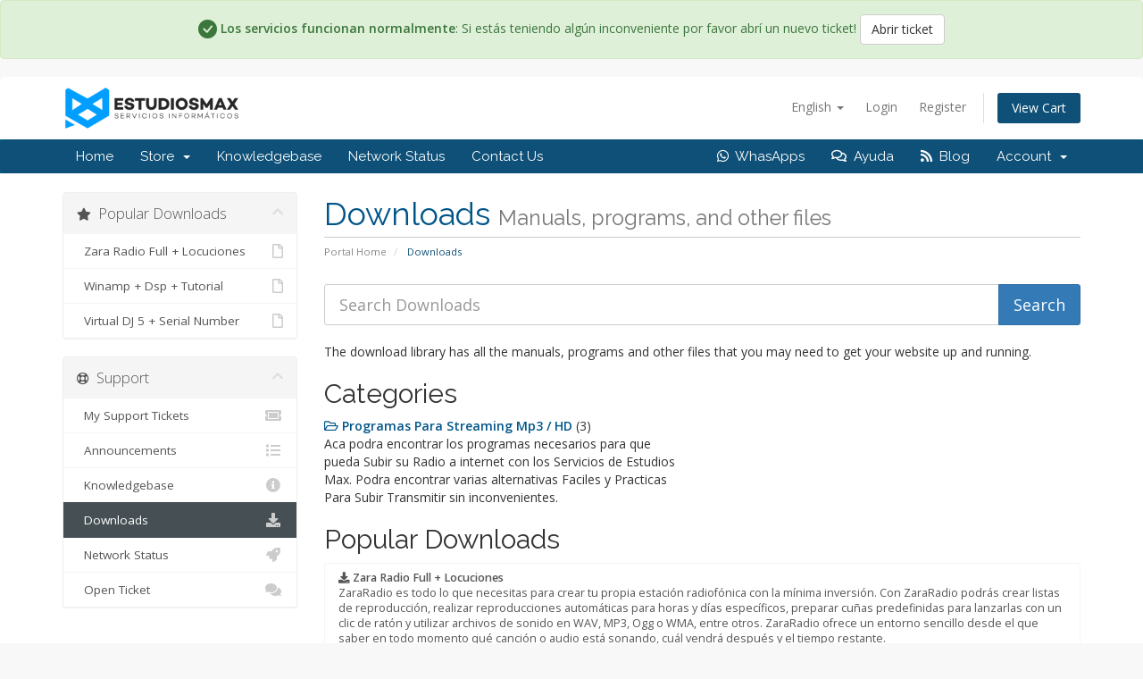

--- FILE ---
content_type: text/html; charset=utf-8
request_url: https://clientes.estudiosmax.com/download?language=english
body_size: 6979
content:
<!DOCTYPE html>
<html lang="en">
<head>
    <meta charset="utf-8" />
    <meta http-equiv="X-UA-Compatible" content="IE=edge">
    <meta name="viewport" content="width=device-width, initial-scale=1">
    <title>Downloads - Estudios Max - Servicios Informáticos</title>

    <!-- Styling -->
<link href="//fonts.googleapis.com/css?family=Open+Sans:300,400,600|Raleway:400,700" rel="stylesheet">
<link href="/templates/six1/css/all.min.css?v=4eeb4f" rel="stylesheet">
<link href="/assets/css/fontawesome-all.min.css" rel="stylesheet">
<link href="/templates/six1/css/custom.css" rel="stylesheet">

<!-- HTML5 Shim and Respond.js IE8 support of HTML5 elements and media queries -->
<!-- WARNING: Respond.js doesn't work if you view the page via file:// -->
<!--[if lt IE 9]>
  <script src="https://oss.maxcdn.com/libs/html5shiv/3.7.0/html5shiv.js"></script>
  <script src="https://oss.maxcdn.com/libs/respond.js/1.4.2/respond.min.js"></script>
<![endif]-->


<script type="text/javascript">
    var csrfToken = '917196c89e60dab7c3df698a6138e4f9d5468658',
        markdownGuide = 'Markdown Guide',
        locale = 'en',
        saved = 'saved',
        saving = 'autosaving',
        whmcsBaseUrl = "",
        requiredText = 'Required',
        recaptchaSiteKey = "";
</script>
<script src="/templates/six1/js/scripts.min.js?v=4eeb4f"></script>



    <script async src="https://www.googletagmanager.com/gtag/js?id=G-9HPCP14MJZ"></script>
<script>
  window.dataLayer = window.dataLayer || [];
  function gtag(){dataLayer.push(arguments);}
  gtag('js', new Date());
  gtag('config', 'G-9HPCP14MJZ', {
  'cookie_domain': 'estudiosmax.com'
});
</script>


 
   
<!-- Facebook Pixel Code -->
<script>
  !function(f,b,e,v,n,t,s)
  {if(f.fbq)return;n=f.fbq=function(){n.callMethod?
  n.callMethod.apply(n,arguments):n.queue.push(arguments)};
  if(!f._fbq)f._fbq=n;n.push=n;n.loaded=!0;n.version='2.0';
  n.queue=[];t=b.createElement(e);t.async=!0;
  t.src=v;s=b.getElementsByTagName(e)[0];
  s.parentNode.insertBefore(t,s)}(window, document,'script',
  'https://connect.facebook.net/en_US/fbevents.js');
  fbq('init', '946583532182194');
  fbq('track', 'PageView');
</script>
<noscript><img height="1" width="1" style="display:none"
  src="https://www.facebook.com/tr?id=946583532182194&ev=PageView&noscript=1"
/></noscript>
<!-- End Facebook Pixel Code -->

</script>

<!--Start of Tawk.to Script-->
<script type="text/javascript">
var Tawk_API=Tawk_API||{}, Tawk_LoadStart=new Date();
(function(){
var s1=document.createElement("script"),s0=document.getElementsByTagName("script")[0];
s1.async=true;
s1.src='https://embed.tawk.to/57e327910251ff28078c6118/1at7rrjm5';
s1.charset='UTF-8';
s1.setAttribute('crossorigin','*');
s0.parentNode.insertBefore(s1,s0);
})();
</script>
<!--End of Tawk.to Script-->
<style>
.alert i[class^="bi-"] {
    font-size: 1.5em;
    line-height: 1;
    vertical-align: -0.15em;
}
.alert-primary {
    color: #084298;
    background-color: #cfe2ff;
    border-color: #b6d4fe;
}
</style>
<link href="https://cdn.jsdelivr.net/npm/bootstrap-icons@1.5.0/font/bootstrap-icons.css" rel="stylesheet">
<link rel="stylesheet" href="https://cdnjs.cloudflare.com/ajax/libs/font-awesome/4.7.0/css/font-awesome.min.css">






<!--

<center>
<div class="alert alert-danger">
  <i class="fa fa-exclamation-triangle fa-1.5x" aria-hidden="true"></i> <strong>Estado de la Red</strong>: FALLA RESELLER01 (En Progreso)  <a href="https://estudiosmax.instatus.com/cldpcgmqn117633cnneuk5y3cw5" class="alert-link" target="_blank"><strong><i class="fa fa-cog fa-spin fa-1x fa-fw"></i> Ver informe</strong></a>
</div>

</center>

<center>
<div class="alert alert-info">
  <i class="fa fa-check-circle fa-1.5x" aria-hidden="true"></i> <strong>Estado de la Red</strong>: PANEL DE VIDEO ( Error ) - Ultima Actualización - <a href="Espero haberte sido de ayuda,
Quedamos a tu disposición para toda consulta adicional." class="alert-link" target="_blank"><strong><i class="fa fa-cog fa-spin fa-1x fa-fw"></i> Ver informe</strong></a> 
</div>
</center>

<center><div class="alert alert-success ">
  <i class="far fa-check-circle fa-1.5x" aria-hidden="true"></i> <strong>Los servicios funcionan normalmente</strong>: Si estás teniendo algún inconveniente por favor abrí un nuevo ticket!  <a class="button btn btn-default" href="https://clientes.estudiosmax.com/submitticket.php?step=2&deptid=5">Abrir ticket</a></a> 
</div></center>

<center>
<div class="alert alert-danger">
  <i class="fa fa-check-circle fa-1.5x" aria-hidden="true"></i> <strong>Estado de la Red</strong>: PANEL DE VIDEO ( Error ) - <a href="Espero haberte sido de ayuda,
Quedamos a tu disposición para toda consulta adicional." class="alert-link" target="_blank"><strong><i class="fa fa-cog fa-spin fa-1x fa-fw"></i> Ver informe</strong></a> 
</div>
</center>
-->

<center><div id="statusWidget"></div></center>

<script src="/templates/six1/js/adicional.js?ver=2"></script>

<script>
  handleStatus();
</script>


<!-- <center><div class="alert alert-success ">
  <i class="far fa-check-circle fa-1.5x" aria-hidden="true"></i> <strong>Los servicios funcionan normalmente</strong>: Si estás teniendo algún inconveniente por favor abrí un nuevo ticket!  <a class="button btn btn-default" href="https://clientes.estudiosmax.com/submitticket.php?step=2&deptid=5">Abrir ticket</a></a> 
</div></center>-->





<body data-phone-cc-input="1">



<section id="header">
    
    <div class="container">
        
        <ul class="top-nav">
                            <li>
                    <a href="#" class="choose-language" data-toggle="popover" id="languageChooser">
                        English
                        <b class="caret"></b>
                    </a>
                    <div id="languageChooserContent" class="hidden">
                        <ul>
                                                            <li>
                                    <a href="/download?language=arabic">العربية</a>
                                </li>
                                                            <li>
                                    <a href="/download?language=azerbaijani">Azerbaijani</a>
                                </li>
                                                            <li>
                                    <a href="/download?language=catalan">Català</a>
                                </li>
                                                            <li>
                                    <a href="/download?language=chinese">中文</a>
                                </li>
                                                            <li>
                                    <a href="/download?language=croatian">Hrvatski</a>
                                </li>
                                                            <li>
                                    <a href="/download?language=czech">Čeština</a>
                                </li>
                                                            <li>
                                    <a href="/download?language=danish">Dansk</a>
                                </li>
                                                            <li>
                                    <a href="/download?language=dutch">Nederlands</a>
                                </li>
                                                            <li>
                                    <a href="/download?language=english">English</a>
                                </li>
                                                            <li>
                                    <a href="/download?language=estonian">Estonian</a>
                                </li>
                                                            <li>
                                    <a href="/download?language=farsi">Persian</a>
                                </li>
                                                            <li>
                                    <a href="/download?language=french">Français</a>
                                </li>
                                                            <li>
                                    <a href="/download?language=german">Deutsch</a>
                                </li>
                                                            <li>
                                    <a href="/download?language=hebrew">עברית</a>
                                </li>
                                                            <li>
                                    <a href="/download?language=hungarian">Magyar</a>
                                </li>
                                                            <li>
                                    <a href="/download?language=italian">Italiano</a>
                                </li>
                                                            <li>
                                    <a href="/download?language=macedonian">Macedonian</a>
                                </li>
                                                            <li>
                                    <a href="/download?language=norwegian">Norwegian</a>
                                </li>
                                                            <li>
                                    <a href="/download?language=portuguese-br">Português</a>
                                </li>
                                                            <li>
                                    <a href="/download?language=portuguese-pt">Português</a>
                                </li>
                                                            <li>
                                    <a href="/download?language=romanian">Română</a>
                                </li>
                                                            <li>
                                    <a href="/download?language=russian">Русский</a>
                                </li>
                                                            <li>
                                    <a href="/download?language=spanish">Español</a>
                                </li>
                                                            <li>
                                    <a href="/download?language=swedish">Svenska</a>
                                </li>
                                                            <li>
                                    <a href="/download?language=turkish">Türkçe</a>
                                </li>
                                                            <li>
                                    <a href="/download?language=ukranian">Українська</a>
                                </li>
                                                    </ul>
                    </div>
                </li>
                                        <li>
                    <a href="/clientarea.php">Login</a>
                </li>
                                    <li>
                        <a href="/register.php">Register</a>
                    </li>
                                <li class="primary-action">
                    <a href="/cart.php?a=view" class="btn">
                        View Cart
                    </a>
                </li>
                                </ul>

                    <a href="/index.php" class="logo"><img src="/assets/img/logo.png" alt="Estudios Max - Servicios Informáticos"></a>
        
    </div>
</section>

<section id="main-menu">

    <nav id="nav" class="navbar navbar-default navbar-main" role="navigation">
        <div class="container">
            <!-- Brand and toggle get grouped for better mobile display -->
            <div class="navbar-header">
                <button type="button" class="navbar-toggle" data-toggle="collapse" data-target="#primary-nav">
                    <span class="sr-only">Toggle navigation</span>
                    <span class="icon-bar"></span>
                    <span class="icon-bar"></span>
                    <span class="icon-bar"></span>
                </button>
            </div>

            <!-- Collect the nav links, forms, and other content for toggling -->
            <div class="collapse navbar-collapse" id="primary-nav">

                <ul class="nav navbar-nav">

                        <li menuItemName="Home" class="" id="Primary_Navbar-Home">
        <a href="/index.php">
                        Home
                                </a>
            </li>
    <li menuItemName="Store" class="dropdown" id="Primary_Navbar-Store">
        <a class="dropdown-toggle" data-toggle="dropdown" href="#">
                        Store
                        &nbsp;<b class="caret"></b>        </a>
                    <ul class="dropdown-menu">
                            <li menuItemName="Browse Products Services" id="Primary_Navbar-Store-Browse_Products_Services">
                    <a href="/store">
                                                Browse All
                                            </a>
             
                </li>
                            <li menuItemName="Shop Divider 1" class="nav-divider" id="Primary_Navbar-Store-Shop_Divider_1">
                    <a href="">
                                                -----
                                            </a>
             
                </li>
                            <li menuItemName="HOSTING CLOUD SSD PROFESIONAL" id="Primary_Navbar-Store-HOSTING_CLOUD_SSD_PROFESIONAL">
                    <a href="/store/hosting-cloud-ssd-profesional">
                                                HOSTING CLOUD SSD PROFESIONAL
                                            </a>
             
                </li>
                            <li menuItemName="STREAMING PARA RADIO" id="Primary_Navbar-Store-STREAMING_PARA_RADIO">
                    <a href="/store/streaming-para-radio">
                                                STREAMING PARA RADIO
                                            </a>
             
                </li>
                            <li menuItemName="STREAMING CON AUTODJ" id="Primary_Navbar-Store-STREAMING_CON_AUTODJ">
                    <a href="/store/streaming-con-autodj">
                                                STREAMING CON AUTODJ
                                            </a>
             
                </li>
                            <li menuItemName="STREAMING DE VIDEO" id="Primary_Navbar-Store-STREAMING_DE_VIDEO">
                    <a href="/store/streaming-de-video-hd">
                                                STREAMING DE VIDEO
                                            </a>
             
                </li>
                            <li menuItemName="PORTAL DE NOTICIAS + STREAMING" id="Primary_Navbar-Store-PORTAL_DE_NOTICIAS_+_STREAMING">
                    <a href="/store/portal-de-noticias-streaming">
                                                PORTAL DE NOTICIAS + STREAMING
                                            </a>
             
                </li>
                            <li menuItemName="RESELLER STREAMING AUDIO" id="Primary_Navbar-Store-RESELLER_STREAMING_AUDIO">
                    <a href="/store/reseller-streaming">
                                                RESELLER STREAMING AUDIO
                                            </a>
             
                </li>
                            <li menuItemName="APLICACION V10 SHOCKMEDIA" id="Primary_Navbar-Store-APLICACION_V10_SHOCKMEDIA">
                    <a href="/store/aplicacion-v6-shockmedia">
                                                APLICACION V10 SHOCKMEDIA
                                            </a>
             
                </li>
                            <li menuItemName="Register a New Domain" id="Primary_Navbar-Store-Register_a_New_Domain">
                    <a href="/cart.php?a=add&domain=register">
                                                Register a New Domain
                                            </a>
             
                </li>
                            <li menuItemName="Transfer a Domain to Us" id="Primary_Navbar-Store-Transfer_a_Domain_to_Us">
                    <a href="/cart.php?a=add&domain=transfer">
                                                Transfer Domains to Us
                                            </a>
             
                </li>
                        </ul>
            </li>
    <li menuItemName="Knowledgebase" class="" id="Primary_Navbar-Knowledgebase">
        <a href="/knowledgebase">
                        Knowledgebase
                                </a>
            </li>
    <li menuItemName="Network Status" class="" id="Primary_Navbar-Network_Status">
        <a href="/serverstatus.php">
                        Network Status
                                </a>
            </li>
    <li menuItemName="Contact Us" class="" id="Primary_Navbar-Contact_Us">
        <a href="/contact.php">
                        Contact Us
                                </a>
            </li>

      
                </ul>

                <ul class="nav navbar-nav navbar-right">

                        <li menuItemName="whatsapps" class="" id="Secondary_Navbar-whatsapps">
        <a href="https://wa.me/5491127607465">
            <i class="fab fa-whatsapp"></i>&nbsp;            WhasApps
                                </a>
            </li>
    <li menuItemName="ayuda" class="" id="Secondary_Navbar-ayuda">
        <a href="https://clientes.estudiosmax.com/submitticket.php">
            <i class="far fa-comments"></i>&nbsp;            Ayuda
                                </a>
            </li>
    <li menuItemName="blog" class="" id="Secondary_Navbar-blog">
        <a href="https://clientes.estudiosmax.com/announcements" target="_blank">
            <i class="fas fa-gem lm fa-rss"></i>&nbsp;            Blog
                                </a>
            </li>
    <li menuItemName="Account" class="dropdown" id="Secondary_Navbar-Account">
        <a class="dropdown-toggle" data-toggle="dropdown" href="#">
                        Account
                        &nbsp;<b class="caret"></b>        </a>
                    <ul class="dropdown-menu">
                            <li menuItemName="Login" id="Secondary_Navbar-Account-Login">
                    <a href="/clientarea.php">
                                                Login
                                            </a>
             
                </li>
                            <li menuItemName="Register" id="Secondary_Navbar-Account-Register">
                    <a href="/register.php">
                                                Register
                                            </a>
             
                </li>
                            <li menuItemName="Divider" class="nav-divider" id="Secondary_Navbar-Account-Divider">
                    <a href="">
                                                -----
                                            </a>
             
                </li>
                            <li menuItemName="Forgot Password?" id="Secondary_Navbar-Account-Forgot_Password?">
                    <a href="/password/reset">
                                                Forgot Password?
                                            </a>
             
                </li>
                        </ul>
            </li>


                </ul>

            </div><!-- /.navbar-collapse -->
        </div>
    </nav>

</section>



<section id="main-body">
    <div class="container">
        <div class="row">

                                <div class="col-md-3 pull-md-left sidebar">
                            </div>
                <!-- Container for main page display content -->
        <div class="col-md-9 pull-md-right main-content">
                            <div class="header-lined">
    <h1>Downloads <small>Manuals, programs, and other files</small></h1>
    <ol class="breadcrumb">
            <li>
            <a href="https://clientes.estudiosmax.com">            Portal Home
            </a>        </li>
            <li class="active">
                        Downloads
                    </li>
    </ol>
</div>
                        
            


    <form role="form" method="post" action="/download/search">
<input type="hidden" name="token" value="917196c89e60dab7c3df698a6138e4f9d5468658" />
        <div class="input-group input-group-lg kb-search margin-bottom">
            <input type="text" name="search" id="inputDownloadsSearch" class="form-control" placeholder="Search Downloads" />
            <span class="input-group-btn">
                <input type="submit" id="btnDownloadsSearch" class="btn btn-primary btn-input-padded-responsive" value="Search" />
            </span>
        </div>
    </form>

    <p>The download library has all the manuals, programs and other files that you may need to get your website up and running.</p>

    <h2>Categories</h2>

    <div class="row">
                    <div class="col-sm-6">
                <a href="/download/category/1/Programas-Para-Streaming-Mp3-or-HD.html">
                    <i class="far fa-folder-open"></i>
                    <strong>Programas Para Streaming Mp3 / HD</strong>
                </a>
                (3)
                <br>
                Aca podra encontrar los programas necesarios para que pueda Subir su Radio a internet con los Servicios de Estudios Max. Podra encontrar varias alternativas Faciles y Practicas Para Subir Transmitir sin inconvenientes.
            </div>
            </div>

    <h2>Popular Downloads</h2>

    <div class="list-group">
                    <a href="https://clientes.estudiosmax.com/dl.php?type=d&amp;id=3" class="list-group-item">
                <strong>
                    <i class="fas fa-download"></i>
                    Zara Radio Full + Locuciones
                                    </strong>
                <br>
                ZaraRadio es todo lo que necesitas para crear tu propia estación radiofónica con la mínima inversión.

Con ZaraRadio podrás crear listas de reproducción, realizar reproducciones automáticas para horas y días específicos, preparar cuñas predefinidas para lanzarlas con un clic de ratón y utilizar archivos de sonido en WAV, MP3, Ogg o WMA, entre otros.

ZaraRadio ofrece un entorno sencillo desde el que saber en todo momento qué canción o audio está sonando, cuál vendrá después y el tiempo restante. 
                <br>
                <small>Filesize: 31.8 MB</small>
            </a>
                    <a href="https://clientes.estudiosmax.com/dl.php?type=d&amp;id=1" class="list-group-item">
                <strong>
                    <i class="fas fa-download"></i>
                    Winamp + Dsp + Tutorial
                                    </strong>
                <br>
                Existen diferentes soluciones para crear tu propia emisora en Internet: portales especializados, programas comerciales, etc. Pero, sin duda, la más completa, flexible e independiente es el sistema SHOUTcast de Winamp. Aunque no es la forma más sencilla de compartir tus inquietudes, sí es, hoy por hoy, la solución más eficiente.
                <br>
                <small>Filesize: N/A</small>
            </a>
                    <a href="https://clientes.estudiosmax.com/dl.php?type=d&amp;id=4" class="list-group-item">
                <strong>
                    <i class="fas fa-download"></i>
                    Virtual DJ 5 + Serial Number
                                            <i class="fas fa-lock text-muted"></i>
                                    </strong>
                <br>
                VirtualDJ es el mejor programa para mezclar MP3 (y también acc, ogg, wma, avi, mpeg, etc), cubriendo a todo DJ, desde DJs caseros hasta estrellas profesionales como Carl Cox.
Con su magnífico motor de bloqueo de golpes (BeatLock), sus canciones siempre se mantendrán en el beat, y usted será capaz de manejar sus mixes increíblemente más rápido de lo que otro DJ podría. 
                <br>
                <small>Filesize: N/A</small>
            </a>
            </div>


                </div><!-- /.main-content -->
                                    <div class="col-md-3 pull-md-left sidebar sidebar-secondary">
                            <div menuItemName="Popular Downloads" class="panel panel-sidebar panel-sidebar">
        <div class="panel-heading">
            <h3 class="panel-title">
                <i class="fas fa-star"></i>&nbsp;                Popular Downloads
                                <i class="fas fa-chevron-up panel-minimise pull-right"></i>
            </h3>
        </div>
                            <div class="list-group">
                                                            <a menuItemName="Zara Radio Full + Locuciones" href="https://clientes.estudiosmax.com/dl.php?type=d&amp;id=3" class="list-group-item" id="Secondary_Sidebar-Popular_Downloads-Zara_Radio_Full_+_Locuciones">
                                                        <i class="far fa-file"></i>&nbsp;                            Zara Radio Full + Locuciones
                        </a>
                                                                                <a menuItemName="Winamp + Dsp + Tutorial" href="https://clientes.estudiosmax.com/dl.php?type=d&amp;id=1" class="list-group-item" id="Secondary_Sidebar-Popular_Downloads-Winamp_+_Dsp_+_Tutorial">
                                                        <i class="far fa-file"></i>&nbsp;                            Winamp + Dsp + Tutorial
                        </a>
                                                                                <a menuItemName="Virtual DJ 5 + Serial Number" href="https://clientes.estudiosmax.com/dl.php?type=d&amp;id=4" class="list-group-item" id="Secondary_Sidebar-Popular_Downloads-Virtual_DJ_5_+_Serial_Number">
                                                        <i class="far fa-file"></i>&nbsp;                            Virtual DJ 5 + Serial Number
                        </a>
                                                </div>
                    </div>
        <div menuItemName="Support" class="panel panel-sidebar panel-sidebar">
        <div class="panel-heading">
            <h3 class="panel-title">
                <i class="far fa-life-ring"></i>&nbsp;                Support
                                <i class="fas fa-chevron-up panel-minimise pull-right"></i>
            </h3>
        </div>
                            <div class="list-group">
                                                            <a menuItemName="Support Tickets" href="/supporttickets.php" class="list-group-item" id="Secondary_Sidebar-Support-Support_Tickets">
                                                        <i class="fas fa-ticket-alt fa-fw"></i>&nbsp;                            My Support Tickets
                        </a>
                                                                                <a menuItemName="Announcements" href="/announcements" class="list-group-item" id="Secondary_Sidebar-Support-Announcements">
                                                        <i class="fas fa-list fa-fw"></i>&nbsp;                            Announcements
                        </a>
                                                                                <a menuItemName="Knowledgebase" href="/knowledgebase" class="list-group-item" id="Secondary_Sidebar-Support-Knowledgebase">
                                                        <i class="fas fa-info-circle fa-fw"></i>&nbsp;                            Knowledgebase
                        </a>
                                                                                <a menuItemName="Downloads" href="/download" class="list-group-item active" id="Secondary_Sidebar-Support-Downloads">
                                                        <i class="fas fa-download fa-fw"></i>&nbsp;                            Downloads
                        </a>
                                                                                <a menuItemName="Network Status" href="/serverstatus.php" class="list-group-item" id="Secondary_Sidebar-Support-Network_Status">
                                                        <i class="fas fa-rocket fa-fw"></i>&nbsp;                            Network Status
                        </a>
                                                                                <a menuItemName="Open Ticket" href="/submitticket.php" class="list-group-item" id="Secondary_Sidebar-Support-Open_Ticket">
                                                        <i class="fas fa-comments fa-fw"></i>&nbsp;                            Open Ticket
                        </a>
                                                </div>
                    </div>
                        </div>
                            <div class="clearfix"></div>
        </div>
    </div>
</section>

<section id="footer">
    <div class="container">
        <a href="#" class="back-to-top"><i class="fas fa-chevron-up"></i></a>
        <p>Copyright &copy; 2026 Estudios Max - Servicios Informáticos. All Rights Reserved.</p>
    </div>
</section>

<div id="fullpage-overlay" class="hidden">
    <div class="outer-wrapper">
        <div class="inner-wrapper">
            <img src="/assets/img/overlay-spinner.svg">
            <br>
            <span class="msg"></span>
        </div>
    </div>
</div>

<div class="modal system-modal fade" id="modalAjax" tabindex="-1" role="dialog" aria-hidden="true">
    <div class="modal-dialog">
        <div class="modal-content panel-primary">
            <div class="modal-header panel-heading">
                <button type="button" class="close" data-dismiss="modal">
                    <span aria-hidden="true">&times;</span>
                    <span class="sr-only">Close</span>
                </button>
                <h4 class="modal-title"></h4>
            </div>
            <div class="modal-body panel-body">
                Loading...
            </div>
            <div class="modal-footer panel-footer">
                <div class="pull-left loader">
                    <i class="fas fa-circle-notch fa-spin"></i>
                    Loading...
                </div>
                <button type="button" class="btn btn-default" data-dismiss="modal">
                    Close
                </button>
                <button type="button" class="btn btn-primary modal-submit">
                    Submit
                </button>
            </div>
        </div>
    </div>
</div>

<form action="#" id="frmGeneratePassword" class="form-horizontal">
    <div class="modal fade" id="modalGeneratePassword">
        <div class="modal-dialog">
            <div class="modal-content panel-primary">
                <div class="modal-header panel-heading">
                    <button type="button" class="close" data-dismiss="modal" aria-label="Close"><span aria-hidden="true">&times;</span></button>
                    <h4 class="modal-title">
                        Generate Password
                    </h4>
                </div>
                <div class="modal-body">
                    <div class="alert alert-danger hidden" id="generatePwLengthError">
                        Please enter a number between 8 and 64 for the password length
                    </div>
                    <div class="form-group">
                        <label for="generatePwLength" class="col-sm-4 control-label">Password Length</label>
                        <div class="col-sm-8">
                            <input type="number" min="8" max="64" value="12" step="1" class="form-control input-inline input-inline-100" id="inputGeneratePasswordLength">
                        </div>
                    </div>
                    <div class="form-group">
                        <label for="generatePwOutput" class="col-sm-4 control-label">Generated Password</label>
                        <div class="col-sm-8">
                            <input type="text" class="form-control" id="inputGeneratePasswordOutput">
                        </div>
                    </div>
                    <div class="row">
                        <div class="col-sm-8 col-sm-offset-4">
                            <button type="submit" class="btn btn-default btn-sm">
                                <i class="fas fa-plus fa-fw"></i>
                                Generate new password
                            </button>
                            <button type="button" class="btn btn-default btn-sm copy-to-clipboard" data-clipboard-target="#inputGeneratePasswordOutput">
                                <img src="/assets/img/clippy.svg" alt="Copy to clipboard" width="15">
                                Copy
                            </button>
                        </div>
                    </div>
                </div>
                <div class="modal-footer">
                    <button type="button" class="btn btn-default" data-dismiss="modal">
                        Close
                    </button>
                    <button type="button" class="btn btn-primary" id="btnGeneratePasswordInsert" data-clipboard-target="#inputGeneratePasswordOutput">
                        Copy to clipboard and Insert
                    </button>
                </div>
            </div>
        </div>
    </div>
</form>



</body>
</html>


--- FILE ---
content_type: application/javascript
request_url: https://clientes.estudiosmax.com/templates/six1/js/adicional.js?ver=2
body_size: 1366
content:
// adicional.js

// Esta función maneja el estado de los problemas
async function handleStatus() {
  while (true) {
    try {
      await fetchIssues();
    } catch (error) {
      console.error('Error al obtener los problemas:', error);
    }
    await wait(3 * 60 * 1000); // Verificar cada 3 minutos
  }
}

// Esta función obtiene los problemas del servidor
async function fetchIssues() {
  try {
    const CONFIG = {
      url: 'https://estudiosmax.instatus.com',
      frameUrl: 'https://estudiosmax.instatus.com/widget',
      position: 'bottom-right',
      incident: {
        textColor: '#030303',
        backgroundColor: '#ffffff',
      },
      maintenance: {
        textColor: '#030303',
        backgroundColor: '#ffffff',
      },
      text: {
        "viewLatestUpdates": "Ver últimas actualizaciones",
        "lastUpdated": "Última actualización hace {{time}}",
        "scheduledFor": "Programado para el",
        "year": "año",
        "years": "años",
        "month": "mes",
        "months": "meses",
        "day": "día",
        "days": "días",
        "hour": "hora",
        "hours": "horas",
        "minute": "minuto",
        "minutes": "minutos"
      },
    };

    const result = await fetch(CONFIG.url + '/es/124d739f/issues.json').then((res) => {
      if (res.ok) {
        return res.json();
      } else {
        throw new Error('Error al obtener los problemas: ' + res.statusText);
      }
    });

    const issues = [];

    result.activeIncidents?.forEach((incident) => {
      issues.push({
        type: 'incident',
        id: incident.id,
        status: incident.status,
        title: incident.name,
        url: incident.url,
      });
    });

    result.activeMaintenances?.forEach((maintenance) => {
      issues.push({
        type: 'maintenance',
        id: maintenance.id,
        status: maintenance.status,
        title: maintenance.name,
        url: maintenance.url,
      });
    });

    updateStatusWidget(issues); // Actualiza el widget después de obtener los problemas
  } catch (error) {
    console.error(error); // Maneja errores de la solicitud
  }
}

// Esta función espera durante el tiempo especificado en milisegundos
function wait(ms) {
  return new Promise((resolve) => setTimeout(resolve, ms));
}

// Función para actualizar el widget con los problemas obtenidos
function updateStatusWidget(issues) {
  const statusWidget = document.getElementById('statusWidget');
  if (!statusWidget) {
    console.error('Elemento #statusWidget no encontrado.');
    return;
  }

// Limpiar el contenido del widget
statusWidget.innerHTML = '';

if (issues.length === 0) {
  // Si no hay problemas, mostrar mensaje de servicios funcionando normalmente
  const successAlert = document.createElement('div');
  successAlert.classList.add('alert', 'alert-success');
  successAlert.innerHTML = `
    <i class="bi-check-circle-fill"></i>
    <strong>Los servicios funcionan normalmente</strong>: Si estás teniendo algún inconveniente por favor abrí un nuevo ticket!  
    <a class="button btn btn-default" href="https://clientes.estudiosmax.com/submitticket.php?step=2&amp;deptid=5">Abrir ticket</a>
  `;
  statusWidget.appendChild(successAlert);
} else {
  // Si hay problemas, mostrar cada problema
  issues.forEach(issue => {
    let status = issue.status;
    let alertClass = 'alert-danger';
    let btnClass = 'btn-danger';
    let icon = '<i class="bi-exclamation-octagon-fill"></i>';

    // Modificar según el estado del incidente
    if (issue.status === 'INVESTIGATING') {
      status = 'INVESTIGANDO';
      alertClass = 'alert-danger';
      btnClass = 'btn-danger';
      icon = '<i class="bi-exclamation-octagon-fill"></i>';
    } else if (issue.status === 'INPROGRESS') {
      status = 'EN PROGRESO';
      alertClass = 'alert-danger';
      btnClass = 'btn-danger';
      icon = '<i class="bi-exclamation-octagon-fill"></i>';
    } else if (issue.status === 'IDENTIFIED') {
      status = 'IDENTIFICADO';
      alertClass = 'alert-primary';
      btnClass = 'btn-info';
      icon = '<i class="bi-info-circle-fill"></i>';
    } else if (issue.status === 'MONITORING') {
      status = 'MONITOREANDO';
      alertClass = 'alert-warning';
      btnClass = 'btn-info';
      icon = '<i class="bi-exclamation-triangle-fill"></i>';
    } else if (issue.status === 'NOTSTARTEDYET') {
      status = 'PRÓXIMAMENTE';
      alertClass = 'alert-success';
      btnClass = 'btn-default';
      icon = '<i class="bi-check-circle-fill"></i>';
    }

    // Crear el elemento para el problema
    const errorAlert = document.createElement('div');
    errorAlert.classList.add('alert', alertClass);
    errorAlert.innerHTML = `
      ${icon}
      <strong>${issue.type === 'incident' ? 'Incidente' : 'MANTENIMIENTO PROGRAMADO'}: ${issue.title}</strong> Estado: ${status}
      <a class="button btn ${btnClass}" href="${issue.url}" target="_blank">Ver detalles</a>
    `;
    statusWidget.appendChild(errorAlert);
  });
}
}




